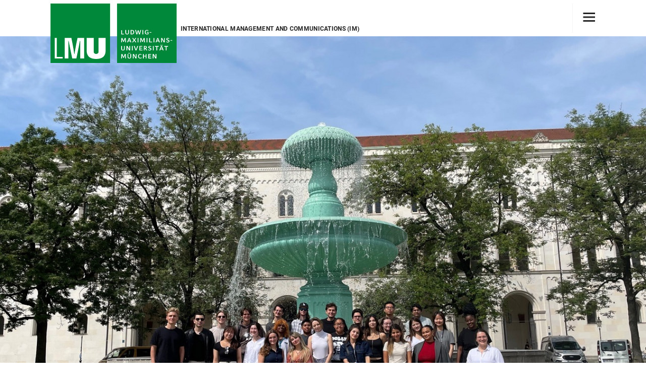

--- FILE ---
content_type: text/html; charset=utf-8
request_url: https://www.im-misu.de/en/
body_size: 3574
content:
<!DOCTYPE html>
<html lang="en" dir="ltr">
<head>
    <meta charset="utf-8">
    <meta name="viewport" content="width=device-width, initial-scale=1">
    <title>International Management and Communications (IM) - International Management Summer School</title>
        <meta name="description" content="International Management and Communications Summer School at Munich School of Management at LMU - one of the leading universities for Business Administration in Europe. Summer program for international students.">
    <link rel="shortcut icon" href="/res/img/favicon.ico" type="image/x-icon">
    <link rel="apple-touch-icon" sizes="114x114" href="/res/img/apple-touch-icon-iphone-114.png">
    <link rel="apple-touch-icon" sizes="144x144" href="/res/img/apple-touch-icon-ipad-144.png">

    <link rel="preload" href="/fonts/roboto-v18-latin-300.woff2" as="font" type="font/woff2" crossorigin>
    <link rel="preload" href="/fonts/roboto-v18-latin-regular.woff2" as="font" type="font/woff2" crossorigin>
    <link rel="preload" href="/fonts/roboto-v18-latin-italic.woff2" as="font" type="font/woff2" crossorigin>
    <link rel="preload" href="/fonts/roboto-v18-latin-700.woff2" as="font" type="font/woff2" crossorigin>

    <link rel="stylesheet" media="all" href="/css/iucm_cms.min.css?v=I0QtFjRkdzs3vJ5mVvgwV_PDTA13w_zQnuthcBluSA8">
    <link rel="stylesheet" media="all" href="/res/css/iucm_cms_theme.css">
    <link rel="stylesheet" media="all" href="/lib/font-awesome/css/font-awesome.min.css">
    <link rel="stylesheet" media="print" href="/css/iucm_cms_print.min.css">
    
    <link rel="canonical" href="https://www.im-misu.de/en/" hreflang="en" />
    <link rel="alternate" href="https://www.im-misu.de/en/" hreflang="x-default" />

    <script src="/lib/jquery/jquery.min.js"></script>
    <script src="/js/iucm_cms.min.js?v=FjDpXBGaxz88VKZJmEmUymbL1C1K24kl3i0fsMEeniA"></script>
    
    <link rel="stylesheet" type="text/css" href="/slick/slick.min.css" />
    
</head>
<body id="top">
    
<nav class="sidemenu current" data-menu-id="0">
    <header>
        <a class="sidemenu-home" href="/en/"><img class="link-icon" src="/img/icons/home_w.svg" alt="Home">International Management and Communications (IM)</a>
        <a class="sidemenu-close" href="#"><img src="/img/icons/close_w.svg" alt="Close"></a>
    </header>
    <ul>
            <li>
                    <a href="/en/content/im_home" target="_self">
                        <div class="sidemenu-link">
                            <span class="link-text">Home</span>
                        </div>
                    </a>
            </li>
            <li>
                    <a href="#" data-target-menu-id="2917">
                        <div class="sidemenu-link">
                            <span class="link-text">Academic Information</span>
                            <span class="link-count">4 <img src="/img/icons/rightarrow_w.svg" alt="Open Menu"></span>
                        </div>
                    </a>
            </li>
            <li>
                    <a href="/en/content/im_payment" target="_self">
                        <div class="sidemenu-link">
                            <span class="link-text">Fees and Payment</span>
                        </div>
                    </a>
            </li>
            <li>
                    <a href="/en/content/im_registration" target="_self">
                        <div class="sidemenu-link">
                            <span class="link-text">Registration</span>
                        </div>
                    </a>
            </li>
            <li>
                    <a href="/en/content/im_accommodation" target="_self">
                        <div class="sidemenu-link">
                            <span class="link-text">Accommodation</span>
                        </div>
                    </a>
            </li>
            <li>
                    <a href="/en/content/misu_practical_information" target="_self">
                        <div class="sidemenu-link">
                            <span class="link-text">Practical Information</span>
                        </div>
                    </a>
            </li>
            <li>
                    <a href="/en/content/misu_faq" target="_self">
                        <div class="sidemenu-link">
                            <span class="link-text">FAQ</span>
                        </div>
                    </a>
            </li>
            <li>
                    <a href="/en/content/im_contact" target="_self">
                        <div class="sidemenu-link">
                            <span class="link-text">Contact</span>
                        </div>
                    </a>
            </li>
        


    </ul>
</nav>
    <nav class="sidemenu " data-menu-id="2917">
        <header>
            <a class="sidemenu-back" href="#" data-target-menu-id="0"><img class="link-icon" src="/img/icons/leftarrow_w.svg" alt="">back</a>
            <a class="sidemenu-close" href="#"><img src="/img/icons/close_w.svg" alt="Close"></a>
        </header>
        <ul>
            <li class="sidemenu-headline">
                Academic Information
            </li>
                <li>
                        <a href="/en/content/im_general" target="_self">
                            <div class="sidemenu-link">
                                <span class="link-text">Program</span>
                            </div>
                        </a>
                </li>
                <li>
                        <a href="/en/content/im_faculty" target="_self">
                            <div class="sidemenu-link">
                                <span class="link-text">Faculty</span>
                            </div>
                        </a>
                </li>
                <li>
                        <a href="/en/content/im_target_group" target="_self">
                            <div class="sidemenu-link">
                                <span class="link-text">Target Group</span>
                            </div>
                        </a>
                </li>
                <li>
                        <a href="/en/content/im_grading" target="_self">
                            <div class="sidemenu-link">
                                <span class="link-text">Grades and Credits</span>
                            </div>
                        </a>
                </li>
            


        </ul>
    </nav>

    <div class="header-wrapper">
        <header class="main-header">
            <img class="header-logo large" src="/img/Logo_LMU.svg" alt="Logo Ludwig Maximilians Universität München">
            <div class="header-title">International Management and Communications (IM)</div>
            
<nav>
    <ul>
            <li class="level-1 ">
                <a href="/en/content/im_contact"
                   target="_self">
                    Contact
                </a>
            </li>
        <li class="hamburger">
            <a class="sidemenu-open" href="#" aria-hidden="true" aria-label="Hamburger toggle">
                <svg width="25" height="18" viewBox="0 0 25 18" version="1.1"
                     xmlns="http://www.w3.org/2000/svg"
                     style="fill-rule:evenodd;clip-rule:evenodd;stroke-miterlimit:1.5;">
                    <g>
                        <path d="M0.5,1.5L24,1.5" style="fill:none;stroke:currentColor;stroke-width:3px;" />
                    </g>
                    <g>
                        <path d="M0.5,9L24,9" style="fill:none;stroke:currentColor;stroke-width:3px;" />
                    </g>
                    <g>
                        <path d="M0.5,16.5L24,16.5" style="fill:none;stroke:currentColor;stroke-width:3px;" />
                    </g>
                </svg>
            </a>
        </li>
    </ul>
</nav>
        </header>
    </div>
    <div class="main-wrapper">
        <!-- Content -->
        <main>
                <header>
        
<div class="carousel">
        <div class="carousel-img"><img data-lazy="/res/gallery-img/2172/MISU__IM_2.jpg" alt="Gallery image Nr. 1"></div>
        <div class="carousel-img"><img data-lazy="/res/gallery-img/2172/munich summer school international management 01.jpg" alt="Gallery image Nr. 2"></div>
        <div class="carousel-img"><img data-lazy="/res/gallery-img/2172/munich summer school international management 03.jpg" alt="Gallery image Nr. 3"></div>
        <div class="carousel-img"><img data-lazy="/res/gallery-img/2172/munich summer school international management 05.jpg" alt="Gallery image Nr. 4"></div>
        <div class="carousel-img"><img data-lazy="/res/gallery-img/2172/munich summer school international management 06.jpg" alt="Gallery image Nr. 5"></div>
</div>
        <div class="box">
            <h1>International Management Summer School</h1>
        </div>
    </header>
<article>
    <h2>International Management and Communications (IM)</h2><h4>August 4 - 20, 2026</h4>
        <div class="links-grid">
                <div class="article-link">
                    <img src="https://api.iucm.de/res/1/data/MISU_Kacheln/MISUAcademicInformation.jpg" alt="Image: Academic Information" />
                    <a class="link-arrow" href="/en/content/im_information" target="_self">
                        <p>Academic Information</p>
                    </a>
                </div>
                <div class="article-link">
                    <img src="https://api.iucm.de/res/1/data/MISU_Kacheln//MISUFeesPayment.jpg" alt="Image: Fees &amp; Payment" />
                    <a class="link-arrow" href="/en/content/im_payment" target="_self">
                        <p>Fees &amp; Payment</p>
                    </a>
                </div>
                <div class="article-link">
                    <img src="https://api.iucm.de/res/1/data/MISU_Kacheln/MISURegistration.jpg" alt="Image: Registration" />
                    <a class="link-arrow" href="/en/content/im_registration" target="_self">
                        <p>Registration</p>
                    </a>
                </div>
                <div class="article-link">
                    <img src="https://api.iucm.de/res/111/data/Image/Link_home_pictures/MISU_Accommodation.jpg" alt="Image: Accommodation" />
                    <a class="link-arrow" href="/en/content/im_accommodation" target="_self">
                        <p>Accommodation</p>
                    </a>
                </div>
                <div class="article-link">
                    <img src="https://api.iucm.de/res/1/data/MISU_Kacheln//MISU_PI_General.jpg" alt="Image: Practical Information" />
                    <a class="link-arrow" href="/en/content/misu_practical_information" target="_self">
                        <p>Practical Information</p>
                    </a>
                </div>
                <div class="article-link">
                    <img src="https://api.iucm.de/res/1/data/MISU_Kacheln/MISUContact.jpg" alt="Image: Contact" />
                    <a class="link-arrow" href="/en/content/im_contact" target="_self">
                        <p>Contact</p>
                    </a>
                </div>
        </div>
</article>

        </main>
    </div>
    <!-- Footer -->
    
<footer class="page-footer">
    <div class="footer-links">
        <div class="home-link">
            <a href="/en/"><img src="/img/icons/home_w.svg" alt="home"></a>
        </div>
        <div class="footer-box">
            
<h3>Munich International Summer University</h3><div class="footer-videos"><a href="https://www.im-misu.de/en/content/misu_youtube_links" rel="noopener noreferrer" target="_blank"><img src="https://www.im-misu.de/res/data/Image/misu_yt.jpg" alt="MISU on YouTube" class="fr-fic fr-dii"></a></div>
        </div>
        <ul class="social-links">
                <li><a title="Instagram" target="_blank" href="https://www.instagram.com/misu_munich/"><img src="/img/icons/instagram_w.svg" alt="Instagram"></a></li>
        </ul>
    </div>
    <div class="footer-border">
        <div class="footer-container">
            <div class="footer-info">
                
<h2>Munich International Summer University (MISU)</h2><address>Ludwig-Maximilians-Universit&auml;t M&uuml;nchen<br>c/o International Office<br>Geschwister-Scholl-Platz 1<br>80539 M&uuml;nchen</address>
            </div>
            
    <nav class="service-links">
                <h4>Partner</h4>
                <ul>
                        <li><a href="https://www.uni-muenchen.de/" target="_blank">Ludwig-Maximilians-Universit&#xE4;t (LMU)</a></li>
                        <li><a href="https://www.en.uni-muenchen.de/misu/index.html" target="_blank">Munich International Summer University at LMU (MISU)</a></li>
                        <li><a href="https://www.en.imm.bwl.uni-muenchen.de/index.html" target="_blank">Institute for Market-based Management (IMM)</a></li>
                        <li><a href="https://www.en.bwl.uni-muenchen.de/" target="_blank">Munich School of Management</a></li>
                </ul>
                <h4>Other Recommendations</h4>
                <ul>
                        <li><a href="https://www.fae-misu.de/en" target="_blank">All Finance, Accounting and Economics</a></li>
                        <li><a href="https://www.mda-misu.de/en/" target="_blank">Machine Learning and Data Analytics in Finance and Accounting</a></li>
                        <li><a href="https://www.fav-misu.de/en/content/fav_home" target="_blank">Financial Statement Analysis and Valuation</a></li>
                        <li><a href="https://www.ebi-misu.de/en/" target="_blank">Big Data Analytics and Business Intelligence</a></li>
                </ul>
    </nav>

        </div>
        <nav class="bottom-links">
            <ul>
                    <li><a href="/en/content/impressum" target="_self">Imprint</a></li>
                    <li><a href="/en/content/datenschutz" target="_self">Privacy Disclaimer</a></li>
                    <li><a href="/en/content/kontakt" target="_self">Contact</a></li>
            </ul>
        </nav>
    </div>
</footer>
<div class="mobilemenu">
    <a class="sidemenu-open" href="#">
        <svg width="25" height="18" viewBox="0 0 25 18" version="1.1"
             xmlns="http://www.w3.org/2000/svg"
             style="fill-rule:evenodd;clip-rule:evenodd;stroke-miterlimit:1.5;">
            <g>
                <path d="M0.5,1.5L24,1.5" style="fill:none;stroke:currentColor;stroke-width:3px;" />
            </g>
            <g>
                <path d="M0.5,9L24,9" style="fill:none;stroke:currentColor;stroke-width:3px;" />
            </g>
            <g>
                <path d="M0.5,16.5L24,16.5"
                      style="fill:none;stroke:currentColor;stroke-width:3px;" />
            </g>
        </svg>
        menu
    </a>
    <a class="sidemenu-back hidden" data-target-menu-id="0" href="#">back</a>
    <a class="sidemenu-close hidden" href="#">close</a>
</div>
        <!-- Add script to resize logo, only for the homepage -->
        <script>
            $(document).ready(function () {
                $(window).scroll(function () {
                    if ($(this).scrollTop() > 26) {
                        $('img.header-logo').removeClass('large');
                    }
                    else {
                        $('img.header-logo').addClass('large');
                    }
                });
            });
        </script>
    
    <script src="/slick/slick.min.js"></script>
    <script>
        $(document).ready(function () {
            $('.carousel').slick({
                arrows: false,
                dots: false,
                autoplay: true,
                autoplaySpeed: 4000,
                infinite: true,
                lazyLoad: 'progressive',
                speed: 300,
                slidesToShow: 1
            });
        });
    </script>
    
</body>
</html>

--- FILE ---
content_type: text/css
request_url: https://www.im-misu.de/res/css/iucm_cms_theme.css
body_size: -15
content:

/* Theme */
* {
  --accent-color: #eb660b;
  --accent-color-alt: #eb660b;
  --accent-dark: #dd5800;
}

--- FILE ---
content_type: text/css
request_url: https://www.im-misu.de/css/iucm_cms_print.min.css
body_size: 48
content:
body{color:#000;background:none;font-size:80%}h1,h2,h3,h4,h5{clear:none;page-break-after:avoid}#main{width:98%;margin:0}div.header-bg,nav.main-menu,div.sidebar,footer{display:none}

--- FILE ---
content_type: text/javascript
request_url: https://www.im-misu.de/js/iucm_cms.min.js?v=FjDpXBGaxz88VKZJmEmUymbL1C1K24kl3i0fsMEeniA
body_size: 1295
content:
function refreshBack(n){var i=n.getElementsByClassName("sidemenu-back"),t=document.querySelector(".mobilemenu .sidemenu-back");i.length>0?t.classList.remove("hidden"):t.classList.add("hidden")}window.onload=function(){var i=document.getElementsByClassName("sidemenu-open"),n,t;[].forEach.call(i,n=>{n.onclick=function(){var n=document.getElementsByClassName("sidemenu current")[0],t,i;return n.style.display="flex",t=document.querySelector(".mobilemenu .sidemenu-open"),t.classList.add("hidden"),i=document.querySelector(".mobilemenu .sidemenu-close"),i.classList.remove("hidden"),refreshBack(n),!1}});n=document.getElementsByClassName("sidemenu-close");[].forEach.call(n,n=>{n.onclick=function(){var r=document.getElementsByClassName("sidemenu current")[0],n,t,i;return r.style.display="none",n=document.querySelector(".mobilemenu .sidemenu-open"),n.classList.remove("hidden"),t=document.querySelector(".mobilemenu .sidemenu-close"),t.classList.add("hidden"),i=document.querySelector(".mobilemenu .sidemenu-back"),i.classList.add("hidden"),!1}});t=document.querySelectorAll("[data-target-menu-id]");[].forEach.call(t,n=>{n.onclick=function(n){var r=n.currentTarget.dataset.targetMenuId,i,t;if(r)return i=document.getElementsByClassName("sidemenu current")[0],t=document.querySelector("[data-menu-id='"+r+"']"),i.classList.remove("current"),t.classList.add("current"),i.style.display="none",t.style.display="flex",refreshBack(t),!1}})};

--- FILE ---
content_type: image/svg+xml
request_url: https://www.im-misu.de/img/icons/home_w.svg
body_size: 496
content:
<?xml version="1.0" encoding="UTF-8" standalone="no"?><!DOCTYPE svg PUBLIC "-//W3C//DTD SVG 1.1//EN" "http://www.w3.org/Graphics/SVG/1.1/DTD/svg11.dtd"><svg width="100%" height="100%" viewBox="0 0 28 28" version="1.1" xmlns="http://www.w3.org/2000/svg" xmlns:xlink="http://www.w3.org/1999/xlink" xml:space="preserve" xmlns:serif="http://www.serif.com/" style="fill-rule:evenodd;clip-rule:evenodd;stroke-linejoin:round;stroke-miterlimit:2;"><g id="ae" transform="matrix(1.44744,0,0,1.4,1,0)"><path d="M16,9.629L9,2.771L2,9.629L2,18.041L16,18.041L16,9.629ZM18,20L0,20L0,8.817L9,0L18,8.817L18,20Z" style="fill:white;fill-rule:nonzero;"/></g></svg>